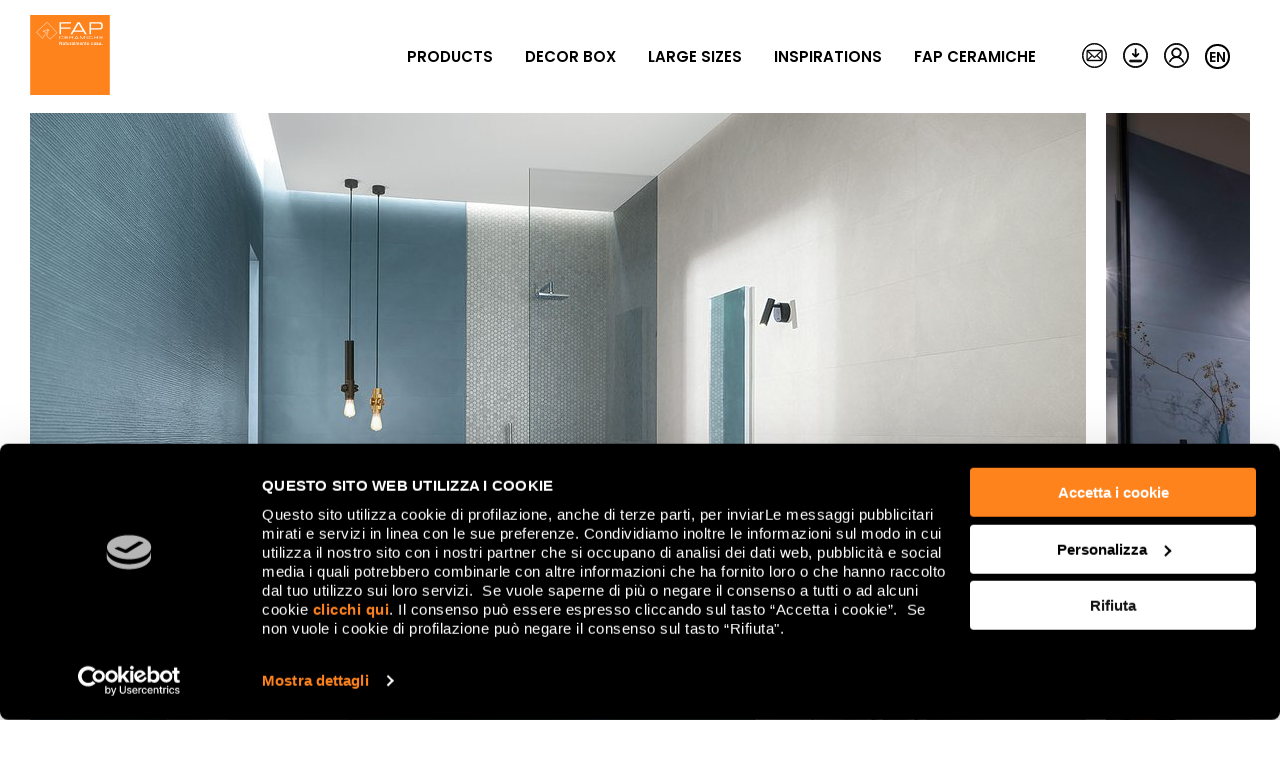

--- FILE ---
content_type: text/html; charset=utf-8
request_url: https://www.fapceramiche.com/en/products/color-line/avio/wall/
body_size: 11768
content:
<!doctype html>  <html class="no-js" lang="en"><head><meta charset="utf-8"><meta http-equiv="x-ua-compatible" content="ie=edge"><meta name="viewport" content="width=device-width,initial-scale=1,user-scalable=no"><meta name="google-site-verification" content="hN8dxxTo1ZuFaTHTCNWyNRyLE-PsLibcFY3ox_svvBs"/> <title>AVIO Color line | FAP</title><meta name="description" content="Discover the Avio Color line tiles by Fap Ceramiche. Transform your spaces with elegance and style."><link rel="icon" href="/static/themes/site_icons/favicon-32x32.png" type="image/png"><meta name="p-country" content="IT"/><meta name="rel_alternate_source" content="model" /><link rel="alternate" hreflang="en" href="https://www.fapceramiche.com/en/products/color-line/avio/wall/" /><link rel="alternate" hreflang="x-default" href="https://www.fapceramiche.com/it/prodotti/color-line/avio/wall/" /><link rel="alternate" hreflang="fr" href="https://www.fapceramiche.com/fr/produits/color-line/avio/wall/" /><link rel="alternate" hreflang="de" href="https://www.fapceramiche.com/de/produkte/color-line/avio/wall/" /><link rel="alternate" hreflang="es" href="https://www.fapceramiche.com/es/productos/color-line/avio/wall/" /><link rel="alternate" hreflang="ru" href="https://www.fapceramiche.com/ru/products/color-line/avio/wall/" />   <meta property="og:url" content="https://www.fapceramiche.com/en/products/color-line/avio/wall/"/> <meta property="og:site_name" content="FAP"/> <meta property="og:title" content=""/> <meta property="og:description" content=""/>  <meta property="og:image" content="https://www.fapceramiche.com"/>  <meta property="og:image" content="https://www.fapceramiche.com"/>  <meta property="og:image" content="https://www.fapceramiche.com"/>   
    <script>!function(e,t,a,n,g){e[n]=e[n]||[],e[n].push({"gtm.start":(new Date).getTime(),event:"gtm.js"});var m=t.getElementsByTagName(a)[0],r=t.createElement(a);r.async=!0,r.src="https://www.googletagmanager.com/gtm.js?id=GTM-T86SX9Z",m.parentNode.insertBefore(r,m)}(window,document,"script","dataLayer")</script>  <link href="/static/app.3a5f2168d20b3f3f33c8.css" rel="stylesheet"></head><body class="color-group-det 
 ">  <noscript><iframe src="https://www.googletagmanager.com/ns.html?id=GTM-T86SX9Z" height="0" width="0" style="display:none;visibility:hidden"></iframe></noscript>  <header class="header">   <div class="grid-container"> <div class="grid-x grid-margin-x align-middle"> <div class="cell small-9 large-shrink">  <a href="/en/" class="logo" aria-label="Homepage Fap"> <svg width="128" height="128" xmlns="http://www.w3.org/2000/svg" xmlns:xlink="http://www.w3.org/1999/xlink" viewBox="0 0 108.7 109.2"> <path fill="#FF831D" d="M0 0h108.7v109.1H0z"/> <defs> <path id="a" d="M0 0h108.7v109.2H0z"/> </defs> <clipPath id="b"> <use xlink:href="#a" overflow="visible"/> </clipPath> <path clip-path="url(#b)" fill="none" stroke="#FFF" stroke-width=".682" stroke-miterlimit="3.864" d="M23.1 9.9s-5 4.6-7.1 6.6c-4.2 4-7.3 6.8-7.3 6.8l8.3 8.8s.4-2.1 2.7-4.6c0 0 1.9-2.1 1.9-2.3.3-.4.8-1.3.2-1.7h-.1s-1.7.2-2.5-.9l-1.8-.4s.5-.4.9-.6c.4-.1 1.1-.1 1.1-.1s.6-1 2.5-.8c.6.1.9.4 1.3.7.2-.2.6-.8.5-1.4-.1-.7-.1-.8-.1-.8s2.1.5 2.1 2.3c0 0-1.3-1-2.1.3.8 1.1.4 3-.2 4.1-.7 1.4-1 2.7.2 3.8.8.7 2.7 2.5 3.6 3.1l9.4-8.5s-2.9-3.4-7-7.7c-2.1-2-6.5-6.7-6.5-6.7z"/> <path clip-path="url(#b)" fill="#FFF" d="M39.9 26.3h2.2v-7.5h13V17h-13v-5.3h13.5V9.9H39.9zM71.6 21.1h-11l5.5-9.3 5.5 9.3zM55 26.3h2.5l2-3.5h13.2l2 3.5h2.5L67.5 9.9h-2.8L55 26.3zM96.9 15.7c0 1.7-1 2.3-2.8 2.3h-11v-6.3h10.8c1.9 0 3 .5 3 2.4v1.6zm-16 10.6h2.2v-6.5H94c4.8 0 5.1-1.8 5.1-5.5 0-3.8-1.7-4.5-4.7-4.5H80.9v16.5zM39.9 31.3c0 1.1.4 1.6 1.6 1.6h2.2c1.2 0 1.5-.4 1.5-1.2v-.3h-.6v.3c0 .6-.2.8-1 .8h-2.1c-.6 0-1-.2-1-.9V30c0-.8.5-.9 1-.9h2.1c.5 0 1 0 1 .8v.2h.5v-.4c0-.6-.3-1.1-1.4-1.1h-2.3c-1.2 0-1.6.5-1.6 1.6v1.1zM47.3 32.9h4.3v-.5h-3.7v-1.5h3.5v-.5h-3.5V29h3.7v-.5h-4.3z"/> <g> <defs> <path id="c" d="M0 0h108.7v109.2H0z"/> </defs> <clipPath id="d"> <use xlink:href="#c" overflow="visible"/> </clipPath> <path clip-path="url(#d)" fill="#FFF" d="M54.2 30.7V29h2.7c.9 0 1.1.2 1.1.6v.4c0 .5-.3.6-.9.6h-2.9zm-.6 2.2h.6v-1.7h2.9c.5 0 .9.1.9.8v1h.6v-1.1c0-.4-.1-.7-.7-.8.5 0 .8-.2.8-.8v-.4c0-.8-.2-1.2-1.5-1.2h-3.5v4.2z"/> </g> <g> <defs> <path id="e" d="M0 0h108.7v109.2H0z"/> </defs> <clipPath id="f"> <use xlink:href="#e" overflow="visible"/> </clipPath> <path clip-path="url(#f)" fill="#FFF" d="M64.7 31.5h-2.9l1.5-2.5 1.4 2.5zm-4.5 1.4h.7l.5-.9H65l.5.9h.7l-2.6-4.4h-.7l-2.7 4.4zM67.9 32.9h.6V29l2.7 3.9h.4l2.7-3.9v3.9h.6v-4.4H74l-2.6 3.7-2.5-3.7h-1zM77.2 28.5h.6v4.4h-.6z"/> </g> <g> <defs> <path id="g" d="M0 0h108.7v109.2H0z"/> </defs> <clipPath id="h"> <use xlink:href="#g" overflow="visible"/> </clipPath> <path clip-path="url(#h)" fill="#FFF" d="M80 31.3c0 1.1.4 1.6 1.6 1.6h2.2c1.2 0 1.5-.4 1.5-1.2v-.3h-.6v.3c0 .6-.2.8-1 .8h-2.1c-.6 0-1-.2-1-.9V30c0-.8.5-.9 1-.9h2.1c.5 0 1 0 1 .8v.2h.5v-.4c0-.6-.3-1.1-1.4-1.1h-2.3c-1.2 0-1.6.5-1.6 1.6v1.1z"/> </g> <g> <defs> <path id="i" d="M0 0h108.7v109.2H0z"/> </defs> <clipPath id="j"> <use xlink:href="#i" overflow="visible"/> </clipPath> <path clip-path="url(#j)" fill="#FFF" d="M87.3 32.9h.6v-2h4v2h.6v-4.4h-.6v1.9h-4v-1.9h-.6zM94.8 32.9h4.3v-.5h-3.7v-1.5h3.5v-.5h-3.5V29h3.7v-.5h-4.3z"/> </g> <g> <defs> <path id="k" d="M0 0h108.7v109.2H0z"/> </defs> <clipPath id="l"> <use xlink:href="#k" overflow="visible"/> </clipPath> <path clip-path="url(#l)" fill="#FFF" d="M97.8 40.9h1v-1h-1v1zm-1-2.4c0-.7-.7-.9-1.3-.9-.7 0-1.4.2-1.5 1.1h.7c0-.4.3-.5.7-.5.3 0 .7.1.7.4 0 .4-.5.4-1 .5-.6.1-1.3.2-1.3 1 0 .6.5 1 1.1 1 .4 0 .8-.1 1.1-.4.1.3.3.4.6.4.1 0 .3 0 .5-.1v-.5h-.2c-.1 0-.2-.1-.2-.2v-1.8zm-.7 1.3c0 .5-.5.6-.8.6-.3 0-.7-.1-.7-.4 0-.4.3-.5.6-.5.3-.1.7 0 .9-.2v.5zm-5.7.1c0 .8.6 1.1 1.4 1.1.7 0 1.5-.3 1.5-1.1 0-.6-.5-.8-1.1-1-.5-.1-1.1-.2-1.1-.5s.4-.3.6-.3c.3 0 .6.1.7.4h.8c-.1-.7-.7-1-1.4-1-.6 0-1.4.2-1.4.9s.5.9 1 1c.5.1 1 .2 1.1.5 0 .4-.5.4-.7.4-.4 0-.7-.2-.7-.6h-.7zm-.7-1.4c0-.7-.7-.9-1.3-.9-.7 0-1.4.2-1.5 1.1h.7c0-.4.3-.5.7-.5.3 0 .7.1.7.4 0 .4-.5.4-1 .5-.6.1-1.3.2-1.3 1 0 .6.5 1 1.1 1 .4 0 .8-.1 1.1-.4.1.3.3.4.6.4.1 0 .3 0 .5-.1v-.5h-.2c-.1 0-.2-.1-.2-.2v-1.8zm-.8 1.3c0 .5-.5.6-.8.6-.3 0-.7-.1-.7-.4 0-.4.3-.5.6-.5.3-.1.7 0 .9-.2v.5zm-2.8-1c-.1-.8-.7-1.2-1.5-1.2-1.1 0-1.6.8-1.6 1.8s.6 1.7 1.6 1.7c.8 0 1.4-.5 1.5-1.3h-.7c-.1.5-.4.7-.8.7-.6 0-.9-.6-.9-1.1 0-1 .5-1.2.9-1.2s.7.2.7.6h.8zm-7.9.2c0-.5.4-.9.9-.9s.8.4.8.9h-1.7zm2.4.5c.1-1-.5-1.9-1.5-1.9s-1.6.8-1.6 1.7c0 1 .6 1.7 1.6 1.7.7 0 1.3-.4 1.5-1.1h-.7c-.1.4-.4.5-.8.5-.6 0-.9-.5-.9-1h2.4zM75 38.2h.5v1.9c0 .5.2.8.9.8h.5v-.6h-.3c-.3 0-.3-.2-.3-.4v-1.7h.6v-.5h-.6v-1h-.7v1H75v.5zm-3.5 2.7h.7V39c0-.5.3-.9.8-.9.4 0 .6.2.6.7v2h.7v-2.2c0-.7-.4-1.1-1.2-1.1-.4 0-.8.2-1 .6v-.5h-.7v3.3zM68.4 39c0-.5.4-.9.9-.9s.8.4.8.9h-1.7zm2.4.5c.1-1-.5-1.9-1.5-1.9s-1.6.8-1.6 1.7c0 1 .6 1.7 1.6 1.7.7 0 1.3-.4 1.5-1.1H70c-.1.4-.4.5-.8.5-.6 0-.9-.5-.9-1h2.5zm-8.7 1.4h.7V39c0-.5.3-.8.7-.8.4 0 .6.2.6.7V41h.7v-2c0-.5.2-.9.7-.9.6 0 .6.4.6.9v1.9h.7v-2.2c0-.8-.4-1.1-1.1-1.1-.5 0-.8.2-1 .5-.1-.4-.5-.5-.9-.5-.5 0-.8.2-1 .5v-.5h-.7v3.3zm-1.7 0h.7v-4.5h-.7v4.5zm-.9-2.4c0-.7-.7-.9-1.3-.9-.7 0-1.4.2-1.5 1.1h.7c0-.4.3-.5.7-.5.3 0 .7.1.7.4 0 .4-.5.4-1 .5-.6.1-1.3.2-1.3 1 0 .6.5 1 1.1 1 .4 0 .8-.1 1.1-.4.1.3.3.4.6.4.1 0 .3 0 .5-.1v-.5h-.2c-.1 0-.2-.1-.2-.2v-1.8zm-.8 1.3c0 .5-.5.6-.8.6-.3 0-.7-.1-.7-.4 0-.4.3-.5.6-.5.3-.1.7 0 .9-.2v.5zm-4.4 1.1h.7v-1.5c0-.7.4-1.1.9-1.1h.3v-.7h-.3c-.4 0-.9.4-1 .7v-.6h-.7v3.2zm-.9-3.2h-.7v1.9c0 .5-.2.9-.8.9-.4 0-.6-.2-.6-.8v-2h-.7v2.1c0 .8.4 1.3 1.2 1.3.4 0 .8-.2.9-.5v.5h.7v-3.4zm-5.5.5h.5v1.9c0 .5.2.8.9.8h.5v-.6h-.3c-.3 0-.3-.2-.3-.4v-1.7h.6v-.5h-.6v-1h-.7v1H48v.5zm-.6.3c0-.7-.7-.9-1.3-.9-.7 0-1.4.2-1.5 1.1h.7c0-.4.3-.5.7-.5.3 0 .7.1.7.4 0 .4-.5.4-1 .5-.6.1-1.3.2-1.3 1 0 .6.5 1 1.1 1 .4 0 .8-.1 1.1-.4.1.3.3.4.6.4.1 0 .3 0 .5-.1v-.5h-.2c-.1 0-.2-.1-.2-.2v-1.8zm-.7 1.3c0 .5-.5.6-.8.6-.3 0-.7-.1-.7-.4 0-.4.3-.5.6-.5.3-.1.7 0 .9-.2v.5zm-6.7 1.1h.8v-3.3l2 3.3h.8v-4.5h-.7v3.3l-2.1-3.3h-.8v4.5z"/> </g> </svg>  </a>  </div> <div class="cell large-auto show-for-large"> <div class="header__menu-wrapper">     <ul id="main-menu"  role="navigation" aria-label="main_menu" class="menu-manager menu-manager--dropdown main_menu nav dropdown menu-with-mega menu  nav--primary" >   <li class="nav__item   is-dropdown-submenu-parent is-megamenu-submenu-parent "> <a class="nav__link " href="/en/products/" aria-label="Products"  data-menu-opener="/en/products/submenu/"   data-gtmmenu="Products | main_menu"> Products </a>   <ul class="menu is-dropdown-submenu megamenu"> <li class="child"> <div class="megamenu__wrapper grid-container" data-menu-content> <div class="megamenu__loader" data-menu-loader> <svg class="spinner" width="66" height="66" viewBox="0 0 66 66" xmlns="http://www.w3.org/2000/svg"> <circle class="path" fill="none" stroke-width="3" stroke-linecap="round" cx="33" cy="33" r="30"></circle> </svg>  </div> </div> </li> </ul>   </li>    <li class="nav__item    "> <a class="nav__link " href="/en/decor-box/" aria-label="Decor Box"    data-gtmmenu="Decor Box | main_menu"> Decor Box </a>  </li>    <li class="nav__item   is-dropdown-submenu-parent is-megamenu-submenu-parent "> <a class="nav__link " href="/en/large-slabs/" aria-label="Large sizes"  data-menu-opener="/en/products/bigslabs-megamenu/"   data-gtmmenu="Large sizes | main_menu"> Large sizes </a>   <ul class="menu is-dropdown-submenu megamenu"> <li class="child"> <div class="megamenu__wrapper grid-container" data-menu-content> <div class="megamenu__loader" data-menu-loader> <svg class="spinner" width="66" height="66" viewBox="0 0 66 66" xmlns="http://www.w3.org/2000/svg"> <circle class="path" fill="none" stroke-width="3" stroke-linecap="round" cx="33" cy="33" r="30"></circle> </svg>  </div> </div> </li> </ul>   </li>    <li class="nav__item   is-dropdown-submenu-parent is-megamenu-submenu-parent "> <a class="nav__link " href="" aria-label="Inspirations"  data-menu-opener="/en/products/inspiration-megamenu/"   data-gtmmenu="Inspirations | main_menu"> Inspirations </a>   <ul class="menu is-dropdown-submenu megamenu"> <li class="child"> <div class="megamenu__wrapper grid-container" data-menu-content> <div class="megamenu__loader" data-menu-loader> <svg class="spinner" width="66" height="66" viewBox="0 0 66 66" xmlns="http://www.w3.org/2000/svg"> <circle class="path" fill="none" stroke-width="3" stroke-linecap="round" cx="33" cy="33" r="30"></circle> </svg>  </div> </div> </li> </ul>   </li>    <li class="nav__item   is-dropdown-submenu-parent is-megamenu-submenu-parent "> <a class="nav__link " href="/en/company/" aria-label="Fap Ceramiche"  data-menu-opener="/en/products/fap-megamenu/"   data-gtmmenu="Fap Ceramiche | main_menu"> Fap Ceramiche </a>   <ul class="menu is-dropdown-submenu megamenu"> <li class="child"> <div class="megamenu__wrapper grid-container" data-menu-content> <div class="megamenu__loader" data-menu-loader> <svg class="spinner" width="66" height="66" viewBox="0 0 66 66" xmlns="http://www.w3.org/2000/svg"> <circle class="path" fill="none" stroke-width="3" stroke-linecap="round" cx="33" cy="33" r="30"></circle> </svg>  </div> </div> </li> </ul>   </li>    </ul>     </div> </div> <div class="cell large-shrink show-for-large"> <div class="header__tools-menu"> <ul class="menu simple nav nav--tools"> <li> <a href="/en/contact-us/" data-tooltip="CONTACTS" aria-label="CONTACTS"> <svg xml:space="preserve" viewBox="0 0 40 40" width="25" height="25"><path d="M363.1 93.8c-23.5-9.8-49.4-15.1-76.4-15.1-27.1 0-52.9 5.4-76.4 15.1-24.4 10.1-46.5 25-64.9 43.4-18.4 18.4-33.3 40.4-43.4 64.9-9.8 23.5-15.1 49.4-15.1 76.4 0 27 5.4 52.9 15.1 76.4 10.1 24.4 25 46.5 43.4 64.9 18.4 18.4 40.4 33.3 64.9 43.4 23.5 9.8 49.4 15.1 76.4 15.1 27.1 0 52.9-5.4 76.4-15.1 24.4-10.1 46.5-25 64.9-43.4 18.4-18.4 33.3-40.4 43.4-64.9 9.8-23.5 15.1-49.4 15.1-76.4 0-27-5.4-52.9-15.1-76.4-10.1-24.4-25-46.5-43.4-64.9-18.5-18.4-40.5-33.3-64.9-43.4m-148.5 10.6c22.2-9.2 46.5-14.3 72-14.3s49.8 5.1 72 14.3c23.1 9.6 43.8 23.5 61.2 40.9 17.4 17.4 31.4 38.1 40.9 61.2 9.2 22.2 14.3 46.5 14.3 72s-5.1 49.8-14.3 72c-9.6 23.1-23.5 43.8-40.9 61.2-17.4 17.4-38.1 31.4-61.2 40.9-22.2 9.2-46.5 14.3-72 14.3s-49.8-5.1-72-14.3c-23.1-9.6-43.8-23.5-61.2-40.9-17.4-17.4-31.4-38.1-40.9-61.2-9.2-22.2-14.3-46.5-14.3-72s5.1-49.8 14.3-72c9.6-23.1 23.5-43.8 40.9-61.2 17.4-17.3 38.1-31.3 61.2-40.9z" style="fill-rule:evenodd;clip-rule:evenodd;stroke:#000;stroke-width:13;stroke-miterlimit:10" transform="matrix(.09695 0 0 .09695 -7.794 -7)"/><path d="M396 188.7H177.5c-11.4 0-20.7 9.3-20.7 20.7v138.2c0 11.4 9.3 20.7 20.7 20.7H396c11.4 0 20.7-9.3 20.7-20.7V209.4c.1-11.4-9.2-20.7-20.7-20.7zM291.2 298.3c-2.4 2.3-6.5 2.4-9 0l-100.3-94.8h207.6zm-53.7-21.8-65.9 64.7V214.3zm10.8 10.2 23.7 22.4c4.1 3.8 9.4 5.7 14.7 5.7 5.4 0 10.7-2 14.8-5.9l23.3-22.5 68.2 67H180.3zm87.2-10.5 66.4-64v129.2z" style="stroke:#000;stroke-width:7;stroke-miterlimit:10" transform="matrix(.09695 0 0 .09695 -7.794 -7)"/></svg> </a> </li> <li> <a href="/en/download/public/" data-tooltip="DOWNLOAD" aria-label="DOWNLOAD"> <svg x="0" y="0" xml:space="preserve" viewBox="0 0 40 40" width="25" height="25"><style id="style132">.st0{stroke:#000;stroke-width:14.5612;stroke-miterlimit:10}</style><g id="g375" transform="translate(-80.02 -69.82)"><g id="g142" transform="matrix(.09626 0 0 .09626 72.317 63.099)"><path class="st0" id="polygon134" d="M192.9 354.9h194.5v28.6H192.9z"/><path d="M290.2 312.1c-4.3 0-8.2-2-10.8-5l-46.2-46.2c-5.5-5.5-5.5-14.6 0-20.1 5.5-5.5 14.6-5.5 20.1 0l22.7 22.7V173c0-7.8 6.4-14.2 14.2-14.2 7.8 0 14.2 6.4 14.2 14.2v90.5l22.7-22.7c5.5-5.5 14.6-5.5 20.1 0 5.5 5.5 5.5 14.6 0 20.1L301 307.1c-2.6 3.1-6.5 5-10.8 5" id="path136" style="fill-rule:evenodd;clip-rule:evenodd"/><g id="g140"><path class="st0" d="M287.8 478.1c-110.6 0-200.5-89.9-200.5-200.5S177.2 77.1 287.8 77.1 488.3 167 488.3 277.6s-90 200.5-200.5 200.5zm0-384.9c-101.7 0-184.4 82.7-184.4 184.4S186.1 462 287.8 462s184.5-82.7 184.5-184.4S389.5 93.2 287.8 93.2z" id="path138"/></g></g></g></svg> </a> </li> <li> <a href="http://myfap.gruppoconcorde.it/" target="_blank" data-tooltip="MYFAP" aria-label="MYFAP"> <svg x="0" y="0" xml:space="preserve" viewBox="0 0 40 40" width="25" height="25"><style id="style3960">.st0{stroke:#000;stroke-width:14.7468;stroke-miterlimit:10}</style><g id="g4471" transform="translate(-74.027 -70.527)"><g id="g3976" transform="matrix(.09505 0 0 .09505 66.99 63.823)"><g id="g3970"><g id="g3964"><path class="st0" d="M283.6 315.1c-44.2 0-80.1-35.9-80.1-80.1 0-44.2 35.9-80.1 80.1-80.1 44.2 0 80.1 35.9 80.1 80.1 0 44.1-35.9 80.1-80.1 80.1zm0-144c-35.2 0-63.9 28.7-63.9 63.9s28.7 63.9 63.9 63.9 63.9-28.7 63.9-63.9c-.1-35.3-28.7-63.9-63.9-63.9z" id="path3962"/></g><g id="g3968"><path class="st0" d="M396.6 398.2c-3.5 0-6.7-2.2-7.8-5.7-14.4-46.3-56.7-77.4-105.2-77.4-46.2 0-87.8 29.1-103.6 72.5-1.5 4.2-6.2 6.4-10.4 4.9s-6.4-6.2-4.9-10.4c18.1-49.8 65.9-83.2 118.8-83.2 55.7 0 104.2 35.7 120.7 88.9 1.3 4.3-1.1 8.8-5.4 10.2-.6.1-1.5.2-2.2.2z" id="path3966"/></g></g><g id="g3974"><path class="st0" d="M284.5 484c-112 0-203.1-91.1-203.1-203.1s91.1-203 203.1-203 203 91.1 203 203.1-91.1 203-203 203zm0-389.8C181.5 94.2 97.7 178 97.7 281c0 103 83.8 186.8 186.8 186.8 103 0 186.8-83.8 186.8-186.8 0-103-83.8-186.8-186.8-186.8z" id="path3972"/></g></g></g></svg> </a> </li> <li>   <div id="lang-switcher" class="lang-switcher-header"> <div class="lang-switcher-header__lang" data-lang-trigger>en</div> <div class="lang-switcher-header__langs-w">  <a href="/en/" class="lang-switcher-header__language current"> en </a>  <a href="/it/" class="lang-switcher-header__language "> it </a>  <a href="/fr/" class="lang-switcher-header__language "> fr </a>  <a href="/de/" class="lang-switcher-header__language "> de </a>  <a href="/es/" class="lang-switcher-header__language "> es </a>  <a href="/ru/" class="lang-switcher-header__language "> ru </a>  </div> </div>  </li> </ul> </div> </div> <div class="cell small-3 hide-for-large text-right"> <div class="animated-bar-icon" data-mobile-menu-toggler> <span></span> <span></span> <span></span> </div> </div> </div> </div>  </header><div class="main-container "> <div class="grid-container"> <div class="grid-x"> <div class="cell">   <div class="swiper swiper-container swiper-container--auto" data-swiper='{"slidesPerView":1,"spaceBetween":0,"freeMode":false,"preloadImages":false,"autoHeight":true,"lazy":true,"watchSlidesProgress":true,"pagination":{"el":".swiper-pagination","type": "bullets","clickable":true},"navigation":{"nextEl":".swiper-button-next","prevEl":".swiper-button-prev"},"breakpoints":{"1024":{"slidesPerView":"auto","spaceBetween":20,"autoHeight":false,"freeMode":true}}}'> <div class="swiper-wrapper">  <div class="swiper-slide">  <picture> <source media="(max-width: 640px)" srcset=""> <img width="1056" height="750" src="/media/products/images/ambience/generated_fap_colorline_2017_bagno_fb03_avio_wr.jpg.0x750_q85_crop.jpg" alt="Room view Bathroom, created with tiles from the collection: COLOR LINE – Blue, Grey" loading="eager"> </picture>   </div>  <div class="swiper-slide">  <picture> <source media="(max-width: 640px)" srcset=""> <img width="500" height="750" src="/media/products/images/ambience/generated_Ottani_7922.jpg.0x750_q85_crop.jpg" alt="Room view , created with tiles from the collection: COLOR LINE – Blue" class="swiper-lazy" loading="lazy"> </picture> <div class="swiper-lazy-preloader swiper-lazy-preloader-black"></div>  </div>  <div class="swiper-slide">  <picture> <source media="(max-width: 640px)" srcset=""> <img width="500" height="750" src="/media/products/images/ambience/generated_Ottani_8124.jpg.0x750_q85_crop.jpg" alt="Room view , created with tiles from the collection: COLOR LINE – Blue" class="swiper-lazy" loading="lazy"> </picture> <div class="swiper-lazy-preloader swiper-lazy-preloader-black"></div>  </div>  </div> <div class="swiper-button-prev"></div> <div class="swiper-button-next"></div> </div>   </div> </div> <div class="grid-x page-section"> <div class="cell">   <div class="main-info"> <div class="grid-x"> <div class="cell main-info__back">  <a class="btn btn--back" href="/en/products/color-line/">Back</a>  </div> <div class="cell large-7"> <div class="main-info__title-w"> <div class="color-info"> <h2><a href="/en/products/color-line/">color line</a></h2> <h1>AVIO</h1> </div> </div> </div> <div class="cell large-5"> <div class="info-menus"> <ul class="menu vertical simple info-menus__service show-for-large"> <li>   <a href="" class="a2a_dd share-btn">Share</a>   </li> <li> <a data-ga="Azioni Scheda Prodotto;Contattaci;color line EN;" href="/en/contact-us/">Contact us</a> </li> </ul> <ul class="menu vertical simple info-menus__collection">     <li> <a data-ga="Azioni Scheda Prodotto;Catalogo_Download;color line EN;" target="_blank" href="/media/products/documents/collection/Color_Line_2019_WEB.pdf"> Catalogue </a> </li>   <li> <a data-ga="Azioni Scheda Prodotto;Video_Click;color line EN;" data-ajax-modal data-modal-type="video" data-video-source="youtube" data-video-format="16-9" href="//www.youtube.com/embed/TNRdDKpghqI?rel=0"> Watch the video </a> </li>   <li> <a href="#" data-slidetoggler="attachments-wrapper"> Documentation </a> </li>   </ul> </div> </div>  <div class="cell">  <div id="attachments-wrapper" class="collection-attachments"> <ul>  <li> <a target="_blank" href="/media/products/documents/collection/pezzi_speciali_Wall_Tiles_Color_Line.pdf" class="attachment-item"> <div class="attachment-item__name"> <h4>Trims Wall</h4> </div> <div class="attachment-item__data"> <span class="format">pdf</span> <span class="weight">100.0 KB</span> <i> <svg width="20" height="20" xmlns="http://www.w3.org/2000/svg" xmlns:xlink="http://www.w3.org/1999/xlink" viewBox="0 0 12.1 12.9"> <path fill-rule="evenodd" clip-rule="evenodd" fill="#D0D2D1" d="M9.7 12.9H2.4c-1.3 0-2.4-1.1-2.4-2.4V2.4C0 1.1 1.1 0 2.4 0h7.3c1.3 0 2.4 1.1 2.4 2.4v8.1c0 1.3-1.1 2.4-2.4 2.4m1.6-10.5c0-.9-.7-1.6-1.6-1.6H2.4C1.5.8.8 1.5.8 2.4v8.1c0 .9.7 1.6 1.6 1.6h7.3c.9 0 1.6-.7 1.6-1.6V2.4zm-2 8.9H2.8c-.2 0-.4-.2-.4-.4s.2-.4.4-.4h6.5c.2 0 .4.2.4.4s-.2.4-.4.4M6.4 9.6c-.1.1-.2.1-.3.1-.1 0-.2 0-.3-.1h-.1L3.3 7.2c-.1-.2-.1-.5 0-.6.2-.2.4-.2.6 0l1.7 1.7V2c0-.2.2-.4.4-.4s.4.2.4.4v6.3l1.7-1.7c.2-.2.4-.2.6 0 .2.2.2.4 0 .6L6.4 9.6z"/> </svg> </i> </div> </a> </li>  <li> <a target="_blank" href="/media/products/documents/collection/COLORLINE_tabelle_Tecniche_Web.pdf" class="attachment-item"> <div class="attachment-item__name"> <h4>Data Sheet</h4> </div> <div class="attachment-item__data"> <span class="format">pdf</span> <span class="weight">190.5 KB</span> <i> <svg width="20" height="20" xmlns="http://www.w3.org/2000/svg" xmlns:xlink="http://www.w3.org/1999/xlink" viewBox="0 0 12.1 12.9"> <path fill-rule="evenodd" clip-rule="evenodd" fill="#D0D2D1" d="M9.7 12.9H2.4c-1.3 0-2.4-1.1-2.4-2.4V2.4C0 1.1 1.1 0 2.4 0h7.3c1.3 0 2.4 1.1 2.4 2.4v8.1c0 1.3-1.1 2.4-2.4 2.4m1.6-10.5c0-.9-.7-1.6-1.6-1.6H2.4C1.5.8.8 1.5.8 2.4v8.1c0 .9.7 1.6 1.6 1.6h7.3c.9 0 1.6-.7 1.6-1.6V2.4zm-2 8.9H2.8c-.2 0-.4-.2-.4-.4s.2-.4.4-.4h6.5c.2 0 .4.2.4.4s-.2.4-.4.4M6.4 9.6c-.1.1-.2.1-.3.1-.1 0-.2 0-.3-.1h-.1L3.3 7.2c-.1-.2-.1-.5 0-.6.2-.2.4-.2.6 0l1.7 1.7V2c0-.2.2-.4.4-.4s.4.2.4.4v6.3l1.7-1.7c.2-.2.4-.2.6 0 .2.2.2.4 0 .6L6.4 9.6z"/> </svg> </i> </div> </a> </li>  </ul> </div>  </div>  </div> </div>  </div> </div> </div> <div class="grid-container page-section bg-gray">   <div class="grid-x color-group-det__finishing search-component" data-finish-search> <div class="cell" data-aos="fade"> <div class="grid-x"> <div class="cell medium-shrink"> <h3 class="page-section__title">Wall Tiles</h3> </div> <div class="cell medium-shrink technology-finishes-select" data-search-form-wrapper>  <form name="frm_search" method="post" action="/en/products/color-line/avio/wall/" data-search-form> <input type="hidden" name="csrfmiddlewaretoken" value="ZpTVDWmmbdmCF2bFMbeh3hriURMSRwbL7dJgWD2rpyJEK6bUlGFdm090EelZ9VHz">  <div class="finishing-field"> <div class="finishing-field__field"> <select name="finishes" data-post="auto" id="id_finishes">
  <option value="" selected>All</option>

  <option value="1">MATT</option>

</select> </div> </div> </form>  </div> </div> </div> <div class="cell" data-aos="fade"> <div class="search-component__results-w"> <div class="search-component__results" data-search-results-wrapper>   <div class="grid-x grid-margin-x articles-mosaic">   <div class="cell" data-aos="fade"> <h3 class="articles-mosaic__title">Formats</h3> </div> <div class="cell" data-aos="fade"> <div class="articles-mosaic__list">         <div class="mosaic-item">  <a href="/media/__sized__/products/images/article/fap_colorline_2017_avio_25x75_fondo_fNKT_%401_wr-thumbnail-800x800-70.jpg" data-caption="Technology: Wall Tiles | Color: AVIO | Size: 25x75 | Finish: MATT" data-fancybox="show-articles-119" class="mosaic-item__link">  <div class="mosaic-item__image"> <img src="/media/__sized__/products/images/article/fap_colorline_2017_avio_25x75_fondo_fNKT_%401_wr-thumbnail-112x37-70.jpg" alt="Preview image of the article AVIO size 25x75 from the COLOR LINE collection."> </div> <div class="mosaic-item__name" data-mh="label-art"><h4><span class="article-name">AVIO</span><span class="article-size">25x75</span> </h4></div> </a>  </div>                                        </div> </div>  <div class="cell" data-aos="fade"> <h3 class="articles-mosaic__title">3D</h3> </div> <div class="cell" data-aos="fade"> <div class="articles-mosaic__list">         <div class="mosaic-item">  <a href="/media/__sized__/products/images/article/fap_colorline_2017_ropeavio_25x75_fondo_fNK0_%401_wr-thumbnail-800x800-70.jpg" data-caption="Technology: Wall Tiles | Color: ROPE AVIO | Size: 25x75 | Finish: MATT" data-fancybox="show-articles-116" class="mosaic-item__link">  <div class="mosaic-item__image"> <img src="/media/__sized__/products/images/article/fap_colorline_2017_ropeavio_25x75_fondo_fNK0_%401_wr-thumbnail-112x37-70.jpg" alt="Preview image of the article ROPE AVIO size 25x75 from the COLOR LINE collection."> </div> <div class="mosaic-item__name" data-mh="label-art"><h4><span class="article-name">ROPE AVIO</span><span class="article-size">25x75</span> </h4></div> </a>  </div>                                        </div> </div>  <div class="cell" data-aos="fade"> <h3 class="articles-mosaic__title">Mosaics</h3> </div> <div class="cell" data-aos="fade"> <div class="articles-mosaic__list">         <div class="mosaic-item">  <a href="/media/__sized__/products/images/article/fap_colornow_2016_avio_305x305_micromosaico_fMS8_wr-thumbnail-800x800.png" data-caption="Technology: Wall Tiles | Color: AVIO MICROMOSAICO | Size: 30.5x30.5 | Finish: MATT" data-fancybox="show-articles-137" class="mosaic-item__link">  <div class="mosaic-item__image"> <img src="/media/__sized__/products/images/article/fap_colornow_2016_avio_305x305_micromosaico_fMS8_wr-thumbnail-45x45.png" alt="Preview image of the article AVIO MICROMOSAICO size 30.5x30.5 from the COLOR LINE collection."> </div> <div class="mosaic-item__name" data-mh="label-art"><h4><span class="article-name">COLOR NOW AVIO MICROMOSAICO</span><span class="article-size">30.5x30.5</span> </h4></div> </a>  </div>                                               <div class="mosaic-item">  <a href="/media/__sized__/products/images/article/fap_colorline_2017_silveravio_295x325_mosaicoround_fNMM_1_wr-thumbnail-800x800.png" data-caption="Technology: Wall Tiles | Color: SILVER AVIO ROUND MOSAICO | Size: 29.5x32.5 | Finish: MATT" data-fancybox="show-articles-129" class="mosaic-item__link">  <div class="mosaic-item__image"> <img src="/media/__sized__/products/images/article/fap_colorline_2017_silveravio_295x325_mosaicoround_fNMM_1_wr-thumbnail-44x48.png" alt="Preview image of the article SILVER AVIO ROUND MOSAICO size 29.5x32.5 from the COLOR LINE collection."> </div> <div class="mosaic-item__name" data-mh="label-art"><h4><span class="article-name">SILVER AVIO ROUND MOSAICO</span><span class="article-size">29.5x32.5</span> </h4></div> </a>  </div>                                               <div class="mosaic-item">  <a href="/media/__sized__/products/images/article/fap_colornow_2016_avio_295x325_mosaicoround_fMTV_wr-thumbnail-800x800.png" data-caption="Technology: Wall Tiles | Color: AVIO ROUND MOSAICO | Size: 29.5x32.5 | Finish: MATT" data-fancybox="show-articles-130" class="mosaic-item__link">  <div class="mosaic-item__image"> <img src="/media/__sized__/products/images/article/fap_colornow_2016_avio_295x325_mosaicoround_fMTV_wr-thumbnail-44x48.png" alt="Preview image of the article AVIO ROUND MOSAICO size 29.5x32.5 from the COLOR LINE collection."> </div> <div class="mosaic-item__name" data-mh="label-art"><h4><span class="article-name">COLOR NOW AVIO ROUND MOSAICO</span><span class="article-size">29.5x32.5</span> </h4></div> </a>  </div>                                        </div> </div>  </div>   </div> <div class="search-component__spinner" data-spinner> <svg class="spinner" width="66" height="66" viewBox="0 0 66 66" xmlns="http://www.w3.org/2000/svg"> <circle class="path" fill="none" stroke-width="3" stroke-linecap="round" cx="33" cy="33" r="30"></circle> </svg>  </div> </div> </div> </div>   </div>    </div><footer>  <div class="grid-container footer-newsletter" data-aos="fade"> <div class="grid-x grid-margin-x"> <div class="cell large-6"> <div class="footer-newsletter__text">  Sign up to our newsletter to receive news, updates and ideas creatives from the world of ceramics and interior design.  </div> </div> <div class="cell large-6 footer-newsletter__link-w"> <a class="btn" href="/en/contact-us/request/subscribe-newsletter/">Subscribe now</a> </div> </div> </div> <div class="grid-container footer" data-aos="fade"> <div class="grid-x grid-margin-x footer__top"> <div class="cell"> <div class="footer__description">    </div> </div> </div> 


<div
    
     class="composer-plugin grid-container pad-up-x2 space-up-x4-small space-down-x3 no-padding"
     style="background-color: #f7f7f7;"

    
>
    
        


<div
    
     class="composer-plugin content-w row-dir main_between cross_start"
    
    
>
    

        
    
</div>


    
        


<div
    
     class="composer-plugin grid-x"
    

    
>
    
        


<div
    
     class="composer-plugin cell large-3"
    

    
>
    
        


    <h2
    
     class="composer-plugin heading h4 space-right-x4"
    
    
    
>
    
    Lasciati  <BR>ispirare <BR>da ambienti <BR> ed effetti
    

</h2>


    
</div>


    
        


<div
    
     class="composer-plugin cell large-3"
    

    
>
    
        


<div
    
     class="composer-plugin text-block line-height-medium"
    
    
>
       <p><strong>Effetti</strong><br />
<br />
<a href="https://www.fapceramiche.com/it/prodotti/effetto/marmo/" target="_self">Gres porcellanato effetto marmo</a><br />
<a href="https://www.fapceramiche.com/it/prodotti/effetto/legno/" target="_self">Gres porcellanato effetto legno</a><br />
<a href="https://www.fapceramiche.com/it/prodotti/effetto/pietra/" target="_self">Gres porcellanato effetto pietra</a><br />
<a href="https://www.fapceramiche.com/it/prodotti/effetto/resina-cemento/" target="_self">Gres porcellanato effetto resina e cemento</a><br />
<a href="https://www.fapceramiche.com/it/prodotti/effetto/3d/" target="_self">Piastrelle 3D</a><br />
<a href="https://www.fapceramiche.com/it/prodotti/effetto/decor-box/" target="_self">Piastrelle decorative</a><br />
<a href="https://www.fapceramiche.com/it/prodotti/effetto/brick/" target="_self">Piastrelle effetto brick</a><br />
<a href="https://www.fapceramiche.com/it/prodotti/effetto/metallo/" target="_self">Piastrelle effetto metallo</a></p>
 </div>


    
</div>


    
        


<div
    
     class="composer-plugin cell large-2"
    

    
>
    
        


<div
    
     class="composer-plugin text-block line-height-medium"
    
    
>
       <p><strong>Ambienti</strong><br />
<br />
<a href="https://www.fapceramiche.com/it/prodotti/ambiente/bagno/" target="_self">Piastrelle bagno</a><br />
<a href="https://www.fapceramiche.com/it/prodotti/ambiente/cucina/" target="_self">Piastrelle cucina</a><br />
<a href="https://www.fapceramiche.com/it/prodotti/ambiente/outdoor/" target="_self">Piastrelle da esterno</a><br />
<a href="https://www.fapceramiche.com/it/prodotti/ambiente/casa/" target="_self">Piastrelle per la casa</a><br />
<a href="https://www.fapceramiche.com/it/prodotti/ambiente/contract/" target="_self">Piastrelle per spazi commerciali</a></p>
 </div>


    
</div>


    
        


<div
    
     class="composer-plugin cell txt-center pad-left-x4 large-4"
    

    
>
    
        


    

    


<picture class="composer-plugin">
    

    <img
            
             class="composer-plugin"
            

            
                
            


            

            src="/media/filer_public/95/18/95187a97-0ae5-4ed9-aebb-195c3e9cec1e/1.jpg"

            
                width="1728"
            

            
                height="1219"
            

            
                alt="Feminine hand grazes a beige tile with raised leaf effect texture, emphasizing the materiality of the ceramic surface."
            
    />
</picture>


    




    
</div>


    
</div>




    
</div>

 <div class="grid-x grid-margin-x align-bottom footer__bottom"> <div class="cell"> <div class="footer__menus"> <div class="footer__logo-mobile small-order-2 medium-order-1">  <a href="/en/" class="logo" aria-label="Homepage Fap"> <svg width="128" height="128" xmlns="http://www.w3.org/2000/svg" xmlns:xlink="http://www.w3.org/1999/xlink" viewBox="0 0 108.7 109.2"> <path fill="#FF831D" d="M0 0h108.7v109.1H0z"/> <defs> <path id="a" d="M0 0h108.7v109.2H0z"/> </defs> <clipPath id="b"> <use xlink:href="#a" overflow="visible"/> </clipPath> <path clip-path="url(#b)" fill="none" stroke="#FFF" stroke-width=".682" stroke-miterlimit="3.864" d="M23.1 9.9s-5 4.6-7.1 6.6c-4.2 4-7.3 6.8-7.3 6.8l8.3 8.8s.4-2.1 2.7-4.6c0 0 1.9-2.1 1.9-2.3.3-.4.8-1.3.2-1.7h-.1s-1.7.2-2.5-.9l-1.8-.4s.5-.4.9-.6c.4-.1 1.1-.1 1.1-.1s.6-1 2.5-.8c.6.1.9.4 1.3.7.2-.2.6-.8.5-1.4-.1-.7-.1-.8-.1-.8s2.1.5 2.1 2.3c0 0-1.3-1-2.1.3.8 1.1.4 3-.2 4.1-.7 1.4-1 2.7.2 3.8.8.7 2.7 2.5 3.6 3.1l9.4-8.5s-2.9-3.4-7-7.7c-2.1-2-6.5-6.7-6.5-6.7z"/> <path clip-path="url(#b)" fill="#FFF" d="M39.9 26.3h2.2v-7.5h13V17h-13v-5.3h13.5V9.9H39.9zM71.6 21.1h-11l5.5-9.3 5.5 9.3zM55 26.3h2.5l2-3.5h13.2l2 3.5h2.5L67.5 9.9h-2.8L55 26.3zM96.9 15.7c0 1.7-1 2.3-2.8 2.3h-11v-6.3h10.8c1.9 0 3 .5 3 2.4v1.6zm-16 10.6h2.2v-6.5H94c4.8 0 5.1-1.8 5.1-5.5 0-3.8-1.7-4.5-4.7-4.5H80.9v16.5zM39.9 31.3c0 1.1.4 1.6 1.6 1.6h2.2c1.2 0 1.5-.4 1.5-1.2v-.3h-.6v.3c0 .6-.2.8-1 .8h-2.1c-.6 0-1-.2-1-.9V30c0-.8.5-.9 1-.9h2.1c.5 0 1 0 1 .8v.2h.5v-.4c0-.6-.3-1.1-1.4-1.1h-2.3c-1.2 0-1.6.5-1.6 1.6v1.1zM47.3 32.9h4.3v-.5h-3.7v-1.5h3.5v-.5h-3.5V29h3.7v-.5h-4.3z"/> <g> <defs> <path id="c" d="M0 0h108.7v109.2H0z"/> </defs> <clipPath id="d"> <use xlink:href="#c" overflow="visible"/> </clipPath> <path clip-path="url(#d)" fill="#FFF" d="M54.2 30.7V29h2.7c.9 0 1.1.2 1.1.6v.4c0 .5-.3.6-.9.6h-2.9zm-.6 2.2h.6v-1.7h2.9c.5 0 .9.1.9.8v1h.6v-1.1c0-.4-.1-.7-.7-.8.5 0 .8-.2.8-.8v-.4c0-.8-.2-1.2-1.5-1.2h-3.5v4.2z"/> </g> <g> <defs> <path id="e" d="M0 0h108.7v109.2H0z"/> </defs> <clipPath id="f"> <use xlink:href="#e" overflow="visible"/> </clipPath> <path clip-path="url(#f)" fill="#FFF" d="M64.7 31.5h-2.9l1.5-2.5 1.4 2.5zm-4.5 1.4h.7l.5-.9H65l.5.9h.7l-2.6-4.4h-.7l-2.7 4.4zM67.9 32.9h.6V29l2.7 3.9h.4l2.7-3.9v3.9h.6v-4.4H74l-2.6 3.7-2.5-3.7h-1zM77.2 28.5h.6v4.4h-.6z"/> </g> <g> <defs> <path id="g" d="M0 0h108.7v109.2H0z"/> </defs> <clipPath id="h"> <use xlink:href="#g" overflow="visible"/> </clipPath> <path clip-path="url(#h)" fill="#FFF" d="M80 31.3c0 1.1.4 1.6 1.6 1.6h2.2c1.2 0 1.5-.4 1.5-1.2v-.3h-.6v.3c0 .6-.2.8-1 .8h-2.1c-.6 0-1-.2-1-.9V30c0-.8.5-.9 1-.9h2.1c.5 0 1 0 1 .8v.2h.5v-.4c0-.6-.3-1.1-1.4-1.1h-2.3c-1.2 0-1.6.5-1.6 1.6v1.1z"/> </g> <g> <defs> <path id="i" d="M0 0h108.7v109.2H0z"/> </defs> <clipPath id="j"> <use xlink:href="#i" overflow="visible"/> </clipPath> <path clip-path="url(#j)" fill="#FFF" d="M87.3 32.9h.6v-2h4v2h.6v-4.4h-.6v1.9h-4v-1.9h-.6zM94.8 32.9h4.3v-.5h-3.7v-1.5h3.5v-.5h-3.5V29h3.7v-.5h-4.3z"/> </g> <g> <defs> <path id="k" d="M0 0h108.7v109.2H0z"/> </defs> <clipPath id="l"> <use xlink:href="#k" overflow="visible"/> </clipPath> <path clip-path="url(#l)" fill="#FFF" d="M97.8 40.9h1v-1h-1v1zm-1-2.4c0-.7-.7-.9-1.3-.9-.7 0-1.4.2-1.5 1.1h.7c0-.4.3-.5.7-.5.3 0 .7.1.7.4 0 .4-.5.4-1 .5-.6.1-1.3.2-1.3 1 0 .6.5 1 1.1 1 .4 0 .8-.1 1.1-.4.1.3.3.4.6.4.1 0 .3 0 .5-.1v-.5h-.2c-.1 0-.2-.1-.2-.2v-1.8zm-.7 1.3c0 .5-.5.6-.8.6-.3 0-.7-.1-.7-.4 0-.4.3-.5.6-.5.3-.1.7 0 .9-.2v.5zm-5.7.1c0 .8.6 1.1 1.4 1.1.7 0 1.5-.3 1.5-1.1 0-.6-.5-.8-1.1-1-.5-.1-1.1-.2-1.1-.5s.4-.3.6-.3c.3 0 .6.1.7.4h.8c-.1-.7-.7-1-1.4-1-.6 0-1.4.2-1.4.9s.5.9 1 1c.5.1 1 .2 1.1.5 0 .4-.5.4-.7.4-.4 0-.7-.2-.7-.6h-.7zm-.7-1.4c0-.7-.7-.9-1.3-.9-.7 0-1.4.2-1.5 1.1h.7c0-.4.3-.5.7-.5.3 0 .7.1.7.4 0 .4-.5.4-1 .5-.6.1-1.3.2-1.3 1 0 .6.5 1 1.1 1 .4 0 .8-.1 1.1-.4.1.3.3.4.6.4.1 0 .3 0 .5-.1v-.5h-.2c-.1 0-.2-.1-.2-.2v-1.8zm-.8 1.3c0 .5-.5.6-.8.6-.3 0-.7-.1-.7-.4 0-.4.3-.5.6-.5.3-.1.7 0 .9-.2v.5zm-2.8-1c-.1-.8-.7-1.2-1.5-1.2-1.1 0-1.6.8-1.6 1.8s.6 1.7 1.6 1.7c.8 0 1.4-.5 1.5-1.3h-.7c-.1.5-.4.7-.8.7-.6 0-.9-.6-.9-1.1 0-1 .5-1.2.9-1.2s.7.2.7.6h.8zm-7.9.2c0-.5.4-.9.9-.9s.8.4.8.9h-1.7zm2.4.5c.1-1-.5-1.9-1.5-1.9s-1.6.8-1.6 1.7c0 1 .6 1.7 1.6 1.7.7 0 1.3-.4 1.5-1.1h-.7c-.1.4-.4.5-.8.5-.6 0-.9-.5-.9-1h2.4zM75 38.2h.5v1.9c0 .5.2.8.9.8h.5v-.6h-.3c-.3 0-.3-.2-.3-.4v-1.7h.6v-.5h-.6v-1h-.7v1H75v.5zm-3.5 2.7h.7V39c0-.5.3-.9.8-.9.4 0 .6.2.6.7v2h.7v-2.2c0-.7-.4-1.1-1.2-1.1-.4 0-.8.2-1 .6v-.5h-.7v3.3zM68.4 39c0-.5.4-.9.9-.9s.8.4.8.9h-1.7zm2.4.5c.1-1-.5-1.9-1.5-1.9s-1.6.8-1.6 1.7c0 1 .6 1.7 1.6 1.7.7 0 1.3-.4 1.5-1.1H70c-.1.4-.4.5-.8.5-.6 0-.9-.5-.9-1h2.5zm-8.7 1.4h.7V39c0-.5.3-.8.7-.8.4 0 .6.2.6.7V41h.7v-2c0-.5.2-.9.7-.9.6 0 .6.4.6.9v1.9h.7v-2.2c0-.8-.4-1.1-1.1-1.1-.5 0-.8.2-1 .5-.1-.4-.5-.5-.9-.5-.5 0-.8.2-1 .5v-.5h-.7v3.3zm-1.7 0h.7v-4.5h-.7v4.5zm-.9-2.4c0-.7-.7-.9-1.3-.9-.7 0-1.4.2-1.5 1.1h.7c0-.4.3-.5.7-.5.3 0 .7.1.7.4 0 .4-.5.4-1 .5-.6.1-1.3.2-1.3 1 0 .6.5 1 1.1 1 .4 0 .8-.1 1.1-.4.1.3.3.4.6.4.1 0 .3 0 .5-.1v-.5h-.2c-.1 0-.2-.1-.2-.2v-1.8zm-.8 1.3c0 .5-.5.6-.8.6-.3 0-.7-.1-.7-.4 0-.4.3-.5.6-.5.3-.1.7 0 .9-.2v.5zm-4.4 1.1h.7v-1.5c0-.7.4-1.1.9-1.1h.3v-.7h-.3c-.4 0-.9.4-1 .7v-.6h-.7v3.2zm-.9-3.2h-.7v1.9c0 .5-.2.9-.8.9-.4 0-.6-.2-.6-.8v-2h-.7v2.1c0 .8.4 1.3 1.2 1.3.4 0 .8-.2.9-.5v.5h.7v-3.4zm-5.5.5h.5v1.9c0 .5.2.8.9.8h.5v-.6h-.3c-.3 0-.3-.2-.3-.4v-1.7h.6v-.5h-.6v-1h-.7v1H48v.5zm-.6.3c0-.7-.7-.9-1.3-.9-.7 0-1.4.2-1.5 1.1h.7c0-.4.3-.5.7-.5.3 0 .7.1.7.4 0 .4-.5.4-1 .5-.6.1-1.3.2-1.3 1 0 .6.5 1 1.1 1 .4 0 .8-.1 1.1-.4.1.3.3.4.6.4.1 0 .3 0 .5-.1v-.5h-.2c-.1 0-.2-.1-.2-.2v-1.8zm-.7 1.3c0 .5-.5.6-.8.6-.3 0-.7-.1-.7-.4 0-.4.3-.5.6-.5.3-.1.7 0 .9-.2v.5zm-6.7 1.1h.8v-3.3l2 3.3h.8v-4.5h-.7v3.3l-2.1-3.3h-.8v4.5z"/> </g> </svg>  </a>  </div> <div class="footer__menu small-order-1 medium-order-2"> <ul class="menu vertical medium-text-right nav nav--footer"> <li><a href="/en/gdpr/">GDPR</a></li> <li><a href="/en/legal-notes/">Legal notes</a></li> <li><a data-reveal="company-info">Company Information</a></li> <li><a href="/en/general-sales-conditions/">General sale condition</a></li> <li><a href="/en/contact-us/">Contact us</a></li> </ul> <ul class="menu vertical medium-text-right nav nav--footer"> <li><a href="/en/privacy/">Privacy Policy</a></li>  <li><a href="/en/cookies-policy/">Cookie</a></li> <li><a href="javascript:Cookiebot.renew()">Review your cookie choices</a></li> <li><a href="/en/faq/">FAQ</a></li>  </ul> </div> </div> </div> <div class="cell medium-5 medium-order-2"> <div class="footer__social">  <ul class="social  menu simple "> <li><a class="social__link" href="https://www.youtube.com/user/fapceramiche" target="_blank" aria-label="YouTube Fap Ceramiche"><i class="social__icon social__icon--yt"><svg xmlns="http://www.w3.org/2000/svg" width="24" height="24" viewBox="0 0 24 24"><path d="M19.615 3.184c-3.604-.246-11.631-.245-15.23 0-3.897.266-4.356 2.62-4.385 8.816.029 6.185.484 8.549 4.385 8.816 3.6.245 11.626.246 15.23 0 3.897-.266 4.356-2.62 4.385-8.816-.029-6.185-.484-8.549-4.385-8.816zm-10.615 12.816v-8l8 3.993-8 4.007z"/></svg> </i></a></li> <li><a class="social__link" href="https://www.instagram.com/fapceramiche/" target="_blank" aria-label="Instagram Fap Ceramiche"><i class="social__icon social__icon--in"><svg xmlns="http://www.w3.org/2000/svg" width="24" height="24" viewBox="0 0 24 24"><path d="M12 2.163c3.204 0 3.584.012 4.85.07 3.252.148 4.771 1.691 4.919 4.919.058 1.265.069 1.645.069 4.849 0 3.205-.012 3.584-.069 4.849-.149 3.225-1.664 4.771-4.919 4.919-1.266.058-1.644.07-4.85.07-3.204 0-3.584-.012-4.849-.07-3.26-.149-4.771-1.699-4.919-4.92-.058-1.265-.07-1.644-.07-4.849 0-3.204.013-3.583.07-4.849.149-3.227 1.664-4.771 4.919-4.919 1.266-.057 1.645-.069 4.849-.069zm0-2.163c-3.259 0-3.667.014-4.947.072-4.358.2-6.78 2.618-6.98 6.98-.059 1.281-.073 1.689-.073 4.948 0 3.259.014 3.668.072 4.948.2 4.358 2.618 6.78 6.98 6.98 1.281.058 1.689.072 4.948.072 3.259 0 3.668-.014 4.948-.072 4.354-.2 6.782-2.618 6.979-6.98.059-1.28.073-1.689.073-4.948 0-3.259-.014-3.667-.072-4.947-.196-4.354-2.617-6.78-6.979-6.98-1.281-.059-1.69-.073-4.949-.073zm0 5.838c-3.403 0-6.162 2.759-6.162 6.162s2.759 6.163 6.162 6.163 6.162-2.759 6.162-6.163c0-3.403-2.759-6.162-6.162-6.162zm0 10.162c-2.209 0-4-1.79-4-4 0-2.209 1.791-4 4-4s4 1.791 4 4c0 2.21-1.791 4-4 4zm6.406-11.845c-.796 0-1.441.645-1.441 1.44s.645 1.44 1.441 1.44c.795 0 1.439-.645 1.439-1.44s-.644-1.44-1.439-1.44z"/></svg> </i></a></li> <li><a class="social__link" href="https://www.facebook.com/FAPceramics/" target="_blank" aria-label="Facebook Fap Ceramiche"><i class="social__icon social__icon--fb"><svg xmlns="http://www.w3.org/2000/svg" width="24" height="24" viewBox="0 0 24 24"><path d="M9 8h-3v4h3v12h5v-12h3.642l.358-4h-4v-1.667c0-.955.192-1.333 1.115-1.333h2.885v-5h-3.808c-3.596 0-5.192 1.583-5.192 4.615v3.385z"/></svg> </i></a></li> <li><a class="social__link" href="https://it.pinterest.com/fapceramiche/" target="_blank" aria-label="Pinterest Fap Ceramiche"><i class="social__icon social__icon--pin"><svg xmlns="http://www.w3.org/2000/svg" width="24" height="24" viewBox="0 0 24 24"><path d="M12 0c-6.627 0-12 5.372-12 12 0 5.084 3.163 9.426 7.627 11.174-.105-.949-.2-2.405.042-3.441.218-.937 1.407-5.965 1.407-5.965s-.359-.719-.359-1.782c0-1.668.967-2.914 2.171-2.914 1.023 0 1.518.769 1.518 1.69 0 1.029-.655 2.568-.994 3.995-.283 1.194.599 2.169 1.777 2.169 2.133 0 3.772-2.249 3.772-5.495 0-2.873-2.064-4.882-5.012-4.882-3.414 0-5.418 2.561-5.418 5.207 0 1.031.397 2.138.893 2.738.098.119.112.224.083.345l-.333 1.36c-.053.22-.174.267-.402.161-1.499-.698-2.436-2.889-2.436-4.649 0-3.785 2.75-7.262 7.929-7.262 4.163 0 7.398 2.967 7.398 6.931 0 4.136-2.607 7.464-6.227 7.464-1.216 0-2.359-.631-2.75-1.378l-.748 2.853c-.271 1.043-1.002 2.35-1.492 3.146 1.124.347 2.317.535 3.554.535 6.627 0 12-5.373 12-12 0-6.628-5.373-12-12-12z" fill-rule="evenodd" clip-rule="evenodd"/></svg> </i></a></li> <li><a class="social__link" href="https://www.houzz.it/pro/fapceramiche/fap-ceramiche" target="_blank" aria-label="Houzz Fap Ceramiche"><i class="social__icon social__icon--hou"><svg version="1.1" xmlns="http://www.w3.org/2000/svg" xmlns:xlink="http://www.w3.org/1999/xlink" x="0px" y="0px" viewBox="0 0 512 512" width="24" height="24" style="enable-background:new 0 0 512 512;" xml:space="preserve"> <polygon points="256,341.312 256,512 416,426.656 416,256"/> <polygon points="256,0 96,85.312 96,256 96,426.688 256,341.312 96.032,256 256,170.656"/> <polygon points="256,170.688 416,256 416,85.312"/> </svg> </i></a></li> <li><a class="social__link" href="https://www.tiktok.com/@fapceramiche" target="_blank" aria-label="TikTok Fap Ceramiche"><i class="social__icon social__icon--hou"><svg xmlns="http://www.w3.org/2000/svg" width="24" height="24" shape-rendering="geometricPrecision" text-rendering="geometricPrecision" image-rendering="optimizeQuality" fill-rule="evenodd" clip-rule="evenodd" viewBox="0 0 1000 1000"><path d="M906.25 0H93.75C42.19 0 0 42.19 0 93.75v812.49c0 51.57 42.19 93.75 93.75 93.75l812.5.01c51.56 0 93.75-42.19 93.75-93.75V93.75C1000 42.19 957.81 0 906.25 0zM684.02 319.72c-32.42-21.13-55.81-54.96-63.11-94.38-1.57-8.51-2.45-17.28-2.45-26.25H515l-.17 414.65c-1.74 46.43-39.96 83.7-86.8 83.7-14.57 0-28.27-3.63-40.35-9.99-27.68-14.57-46.63-43.58-46.63-76.97 0-47.96 39.02-86.98 86.97-86.98 8.95 0 17.54 1.48 25.66 4.01V421.89c-8.41-1.15-16.95-1.86-25.66-1.86-105.01 0-190.43 85.43-190.43 190.45 0 64.42 32.18 121.44 81.3 155.92 30.93 21.72 68.57 34.51 109.14 34.51 105.01 0 190.43-85.43 190.43-190.43V400.21c40.58 29.12 90.3 46.28 143.95 46.28V343.03c-28.89 0-55.8-8.59-78.39-23.31z"/></svg> </i></a></li> </ul>  </div> </div> <div class="cell medium-7 medium-order-1"> <div class="footer__copyright"> &copy; 2026 FAP CERAMICHE, Via Ghiarola Nuova, 44 - 41042 Fiorano Modenese (MO) Italy - P.IVA 00179660360 </div> </div> </div> </div> <div class="modal micromodal-slide" id="company-info" aria-hidden="true"> <div class="modal__overlay" tabindex="-1" data-micromodal-close> <div class="modal__container" role="dialog" aria-modal="true" aria-labelledby="modal-company-title"> <div class="modal__header"> <h4 id="modal-company-title">Ceramiche Caesar S.p.A.</h4> <button class="modal__close" aria-label="Close modal" data-micromodal-close> <span aria-hidden="true" class="hide">×</span> </button> </div> <div class="modal__content" role="document"> <p class="company-info">Società a socio unico<br/> appartenente al Gruppo Concorde S.p.A.<br/> Capitale sociale € 15.000.000 i.v.<br/> Registro imprese di Modena: 00179660360<br/> R.E.A. Modena n. 132565 - Export M.MO 011989<br/> Cod. Fiscale e Part. I.V.A. 00179660360<br/> Partita IVA CEE IT 00179660360</p> </div> <div class="modal__footer"></div> </div> </div> </div> </footer> <div class="body-overlay"></div>   
  <script async src="https://static.addtoany.com/menu/page.js"></script>   <div class="side-panel side-panel--mobile hide-for-large" id="mobile-menu"> <div class="side-panel__header"> <button class="side-panel__close-button" type="button" data-mobile-menu-toggler aria-label="Close lateral panel"> <svg xmlns="http://www.w3.org/2000/svg" width="24" height="24" viewBox="0 0 24 24" aria-hidden="true" focusable="false"><path d="M23.954 21.03l-9.184-9.095 9.092-9.174-2.832-2.807-9.09 9.179-9.176-9.088-2.81 2.81 9.186 9.105-9.095 9.184 2.81 2.81 9.112-9.192 9.18 9.1z"/></svg>  </button> </div> <div class="side-panel__body">     <ul id="mobile-drilldown"  class="menu-manager menu-manager--drilldown mobile_menu nav vertical drilldown menu vertical  nav--mobile" role="navigation" aria-label="mobile_menu" data-drilldown data-options="backButton: <li class='js-drilldown-back'><a></a></li>">  <li class="nav__item   is-drilldown-submenu-parent"> <a class="nav__link  " href="/en/products/"  data-drilldownmenu-opener="/en/products/submenu-mobile/"  aria-label="Products" data-gtmmenu="Products | mobile_menu"> Products  </a>  <ul class="vertical menu nested ajax-drilldown"> <div class="ajax-drilldown__loader" data-drilldown-loader> <svg class="spinner" width="66" height="66" viewBox="0 0 66 66" xmlns="http://www.w3.org/2000/svg"> <circle class="path" fill="none" stroke-width="3" stroke-linecap="round" cx="33" cy="33" r="30"></circle> </svg>  </div> </ul>  </li>   <li class="nav__item   "> <a class="nav__link  " href="/en/decor-box/"   aria-label="Decor Box" data-gtmmenu="Decor Box | mobile_menu"> Decor Box  </a>  </li>   <li class="nav__item  is-drilldown-submenu-parent "> <a class="nav__link  " href=""   aria-label="Large sizes" data-gtmmenu="Large sizes | mobile_menu"> Large sizes  </a>  <ul class="vertical menu nested">  <li class="nav__item   "> <a class="nav__link  " href="/en/products/fap-maxxi/"   aria-label="FAP MAXXI 120x278" data-gtmmenu="FAP MAXXI 120x278 | mobile_menu"> FAP MAXXI 120x278  </a>  </li>   <li class="nav__item   "> <a class="nav__link  " href="/en/products/fap-80x160/"   aria-label="FAP EXXTRA 80X160" data-gtmmenu="FAP EXXTRA 80X160 | mobile_menu"> FAP EXXTRA 80X160  </a>  </li>   </ul>  </li>   <li class="nav__item  is-drilldown-submenu-parent "> <a class="nav__link  " href=""   aria-label="Inspirations" data-gtmmenu="Inspirations | mobile_menu"> Inspirations  </a>  <ul class="vertical menu nested">  <li class="nav__item   "> <a class="nav__link  " href="/en/this-could-be-your-bathroom/"   aria-label="Ideas for the bathroom" data-gtmmenu="Ideas for the bathroom | mobile_menu"> Ideas for the bathroom  </a>  </li>   <li class="nav__item   "> <a class="nav__link  " href="/en/news-events/"   aria-label="Magazine" data-gtmmenu="Magazine | mobile_menu"> Magazine  </a>  </li>   </ul>  </li>   <li class="nav__item  is-drilldown-submenu-parent "> <a class="nav__link  " href=""   aria-label="Fap Ceramiche" data-gtmmenu="Fap Ceramiche | mobile_menu"> Fap Ceramiche  </a>  <ul class="vertical menu nested">  <li class="nav__item   "> <a class="nav__link  " href="/en/company/"   aria-label="About us" data-gtmmenu="About us | mobile_menu"> About us  </a>  </li>   <li class="nav__item   "> <a class="nav__link  " href="/en/environment/"   aria-label="We are green" data-gtmmenu="We are green | mobile_menu"> We are green  </a>  </li>   <li class="nav__item   "> <a class="nav__link  " href="/en/research-style/"   aria-label="Research and style" data-gtmmenu="Research and style | mobile_menu"> Research and style  </a>  </li>   <li class="nav__item   "> <a class="nav__link  " href="/en/laying-and-maintenance/"   aria-label="Laying and maintenance" data-gtmmenu="Laying and maintenance | mobile_menu"> Laying and maintenance  </a>  </li>   </ul>  </li>   <li class="nav__item   "> <a class="nav__link  " href="/en/contact-us/"   aria-label="Contact us" data-gtmmenu="Contact us | mobile_menu"> Contact us  </a>  </li>   <li class="nav__item   "> <a class="nav__link  " href="/en/download/public/"   aria-label="Download" data-gtmmenu="Download | mobile_menu"> Download  </a>  </li>   <li class="nav__item   "> <a class="nav__link  " href="http://myfap.gruppoconcorde.it/"   aria-label="MYFAP" data-gtmmenu="MYFAP | mobile_menu"> MYFAP  </a>  </li>   </ul>     </div> <div class="side-panel__footer">   <div class="lang-switcher-plain">  <a href="/en" class="lang-switcher-plain__lang current"> en </a>  <a href="/it" class="lang-switcher-plain__lang "> it </a>  <a href="/fr" class="lang-switcher-plain__lang "> fr </a>  <a href="/de" class="lang-switcher-plain__lang "> de </a>  <a href="/es" class="lang-switcher-plain__lang "> es </a>  <a href="/ru" class="lang-switcher-plain__lang "> ru </a>  </div>   <ul class="social  menu simple "> <li><a class="social__link" href="https://www.youtube.com/user/fapceramiche" target="_blank" aria-label="YouTube Fap Ceramiche"><i class="social__icon social__icon--yt"><svg xmlns="http://www.w3.org/2000/svg" width="24" height="24" viewBox="0 0 24 24"><path d="M19.615 3.184c-3.604-.246-11.631-.245-15.23 0-3.897.266-4.356 2.62-4.385 8.816.029 6.185.484 8.549 4.385 8.816 3.6.245 11.626.246 15.23 0 3.897-.266 4.356-2.62 4.385-8.816-.029-6.185-.484-8.549-4.385-8.816zm-10.615 12.816v-8l8 3.993-8 4.007z"/></svg> </i></a></li> <li><a class="social__link" href="https://www.instagram.com/fapceramiche/" target="_blank" aria-label="Instagram Fap Ceramiche"><i class="social__icon social__icon--in"><svg xmlns="http://www.w3.org/2000/svg" width="24" height="24" viewBox="0 0 24 24"><path d="M12 2.163c3.204 0 3.584.012 4.85.07 3.252.148 4.771 1.691 4.919 4.919.058 1.265.069 1.645.069 4.849 0 3.205-.012 3.584-.069 4.849-.149 3.225-1.664 4.771-4.919 4.919-1.266.058-1.644.07-4.85.07-3.204 0-3.584-.012-4.849-.07-3.26-.149-4.771-1.699-4.919-4.92-.058-1.265-.07-1.644-.07-4.849 0-3.204.013-3.583.07-4.849.149-3.227 1.664-4.771 4.919-4.919 1.266-.057 1.645-.069 4.849-.069zm0-2.163c-3.259 0-3.667.014-4.947.072-4.358.2-6.78 2.618-6.98 6.98-.059 1.281-.073 1.689-.073 4.948 0 3.259.014 3.668.072 4.948.2 4.358 2.618 6.78 6.98 6.98 1.281.058 1.689.072 4.948.072 3.259 0 3.668-.014 4.948-.072 4.354-.2 6.782-2.618 6.979-6.98.059-1.28.073-1.689.073-4.948 0-3.259-.014-3.667-.072-4.947-.196-4.354-2.617-6.78-6.979-6.98-1.281-.059-1.69-.073-4.949-.073zm0 5.838c-3.403 0-6.162 2.759-6.162 6.162s2.759 6.163 6.162 6.163 6.162-2.759 6.162-6.163c0-3.403-2.759-6.162-6.162-6.162zm0 10.162c-2.209 0-4-1.79-4-4 0-2.209 1.791-4 4-4s4 1.791 4 4c0 2.21-1.791 4-4 4zm6.406-11.845c-.796 0-1.441.645-1.441 1.44s.645 1.44 1.441 1.44c.795 0 1.439-.645 1.439-1.44s-.644-1.44-1.439-1.44z"/></svg> </i></a></li> <li><a class="social__link" href="https://www.facebook.com/FAPceramics/" target="_blank" aria-label="Facebook Fap Ceramiche"><i class="social__icon social__icon--fb"><svg xmlns="http://www.w3.org/2000/svg" width="24" height="24" viewBox="0 0 24 24"><path d="M9 8h-3v4h3v12h5v-12h3.642l.358-4h-4v-1.667c0-.955.192-1.333 1.115-1.333h2.885v-5h-3.808c-3.596 0-5.192 1.583-5.192 4.615v3.385z"/></svg> </i></a></li> <li><a class="social__link" href="https://it.pinterest.com/fapceramiche/" target="_blank" aria-label="Pinterest Fap Ceramiche"><i class="social__icon social__icon--pin"><svg xmlns="http://www.w3.org/2000/svg" width="24" height="24" viewBox="0 0 24 24"><path d="M12 0c-6.627 0-12 5.372-12 12 0 5.084 3.163 9.426 7.627 11.174-.105-.949-.2-2.405.042-3.441.218-.937 1.407-5.965 1.407-5.965s-.359-.719-.359-1.782c0-1.668.967-2.914 2.171-2.914 1.023 0 1.518.769 1.518 1.69 0 1.029-.655 2.568-.994 3.995-.283 1.194.599 2.169 1.777 2.169 2.133 0 3.772-2.249 3.772-5.495 0-2.873-2.064-4.882-5.012-4.882-3.414 0-5.418 2.561-5.418 5.207 0 1.031.397 2.138.893 2.738.098.119.112.224.083.345l-.333 1.36c-.053.22-.174.267-.402.161-1.499-.698-2.436-2.889-2.436-4.649 0-3.785 2.75-7.262 7.929-7.262 4.163 0 7.398 2.967 7.398 6.931 0 4.136-2.607 7.464-6.227 7.464-1.216 0-2.359-.631-2.75-1.378l-.748 2.853c-.271 1.043-1.002 2.35-1.492 3.146 1.124.347 2.317.535 3.554.535 6.627 0 12-5.373 12-12 0-6.628-5.373-12-12-12z" fill-rule="evenodd" clip-rule="evenodd"/></svg> </i></a></li> <li><a class="social__link" href="https://www.houzz.it/pro/fapceramiche/fap-ceramiche" target="_blank" aria-label="Houzz Fap Ceramiche"><i class="social__icon social__icon--hou"><svg version="1.1" xmlns="http://www.w3.org/2000/svg" xmlns:xlink="http://www.w3.org/1999/xlink" x="0px" y="0px" viewBox="0 0 512 512" width="24" height="24" style="enable-background:new 0 0 512 512;" xml:space="preserve"> <polygon points="256,341.312 256,512 416,426.656 416,256"/> <polygon points="256,0 96,85.312 96,256 96,426.688 256,341.312 96.032,256 256,170.656"/> <polygon points="256,170.688 416,256 416,85.312"/> </svg> </i></a></li> <li><a class="social__link" href="https://www.tiktok.com/@fapceramiche" target="_blank" aria-label="TikTok Fap Ceramiche"><i class="social__icon social__icon--hou"><svg xmlns="http://www.w3.org/2000/svg" width="24" height="24" shape-rendering="geometricPrecision" text-rendering="geometricPrecision" image-rendering="optimizeQuality" fill-rule="evenodd" clip-rule="evenodd" viewBox="0 0 1000 1000"><path d="M906.25 0H93.75C42.19 0 0 42.19 0 93.75v812.49c0 51.57 42.19 93.75 93.75 93.75l812.5.01c51.56 0 93.75-42.19 93.75-93.75V93.75C1000 42.19 957.81 0 906.25 0zM684.02 319.72c-32.42-21.13-55.81-54.96-63.11-94.38-1.57-8.51-2.45-17.28-2.45-26.25H515l-.17 414.65c-1.74 46.43-39.96 83.7-86.8 83.7-14.57 0-28.27-3.63-40.35-9.99-27.68-14.57-46.63-43.58-46.63-76.97 0-47.96 39.02-86.98 86.97-86.98 8.95 0 17.54 1.48 25.66 4.01V421.89c-8.41-1.15-16.95-1.86-25.66-1.86-105.01 0-190.43 85.43-190.43 190.45 0 64.42 32.18 121.44 81.3 155.92 30.93 21.72 68.57 34.51 109.14 34.51 105.01 0 190.43-85.43 190.43-190.43V400.21c40.58 29.12 90.3 46.28 143.95 46.28V343.03c-28.89 0-55.8-8.59-78.39-23.31z"/></svg> </i></a></li> </ul>  </div> </div>   <div class="modal micromodal-slide" id="common-modal" aria-hidden="true"> <div class="modal__overlay" tabindex="-1" data-micromodal-close> <div class="modal__container" role="dialog" aria-modal="true" aria-label="Common modal"> <div class="modal__header">    <button class="modal__close" aria-label="Close modal" data-micromodal-close></button> </div> <div class="modal__content is-loading" data-common-modal-content> </div> <div class="modal__footer"></div> </div> </div> </div> <script defer="defer" src="/static/vendors.3af83d7d0348e4b0cd2c.js"></script><script defer="defer" src="/static/app.cde1ec19011ebf27d107.js"></script></body></html>

--- FILE ---
content_type: text/html; charset=utf-8
request_url: https://www.fapceramiche.com/en/products/submenu/
body_size: 1402
content:
  <div class="mega-products"> <div class="mega-products__container"> <div class="mega-products__settings"> <h4 class="mega-products__title">Settings</h4> <div class="mosaic-grid mosaic-grid--3x2">  <a class="icon-link" href="/en/products/setting/bathroom/"> <div class="icon-link__img"> <img src="/media/products/images/ambience_setting/generated_fap_truecolor_2024_bagno_b07_matcha_wr.jpg.200x200_q85_crop_upscale.jpg" alt="Bathroom"> </div> <div class="icon-link__label">Bathroom</div> </a>  <a class="icon-link" href="/en/products/setting/kitchen/"> <div class="icon-link__img"> <img src="/media/products/images/ambience_setting/generated_fap_still_2024_cucina_fb01_terra_hr.jpg.200x200_q85_crop_upscale.jpg" alt="Kitchen"> </div> <div class="icon-link__label">Kitchen</div> </a>  <a class="icon-link" href="/en/products/setting/house/"> <div class="icon-link__img"> <img src="/media/products/images/ambience_setting/generated_fap_plein_air_2024_studio_fb08_chevron_Gold_wr.jpg.200x200_q85_crop_upscale.jpg" alt="House"> </div> <div class="icon-link__label">House</div> </a>  <a class="icon-link" href="/en/products/setting/outdoor/"> <div class="icon-link__img"> <img src="/media/products/images/ambience_setting/generated_fap_roots_2021_fb08_esterno_taupe_hr.jpg.200x200_q85_crop_upscale.jpg" alt="Outdoor"> </div> <div class="icon-link__label">Outdoor</div> </a>  <a class="icon-link" href="/en/products/setting/contract/"> <div class="icon-link__img"> <img src="/media/products/images/ambience_setting/generated_fap_ylico_2022_fb04_zonalettura_hr.jpg.200x200_q85_crop_upscale.jpg" alt="Contract"> </div> <div class="icon-link__label">Contract</div> </a>  </div> </div> <div class="mega-products__ambients"> <h4 class="mega-products__title">Effects</h4> <div class="mosaic-grid mosaic-grid--3x3">  <a class="icon-link" href="/en/products/effect/marble/"> <div class="icon-link__img"> <img src="/media/products/images/effect/generated_effetto_marmo.jpg.200x200_q85_crop_upscale.jpg" alt="Marble"> </div> <div class="icon-link__label">Marble</div> </a>  <a class="icon-link" href="/en/products/effect/wood/"> <div class="icon-link__img"> <img src="/media/products/images/effect/generated_fap_plein_air_GOLD-20X180-A.jpg.200x200_q85_crop_upscale.jpg" alt="Wood"> </div> <div class="icon-link__label">Wood</div> </a>  <a class="icon-link" href="/en/products/effect/stone/"> <div class="icon-link__img"> <img src="/media/products/images/effect/generated_ventodelsud_30x60_grigio.jpg.200x200_q85_crop_upscale.jpg" alt="Stone"> </div> <div class="icon-link__label">Stone</div> </a>  <a class="icon-link" href="/en/products/effect/resin-concrete/"> <div class="icon-link__img"> <img src="/media/products/images/effect/generated_cemento.jpg.200x200_q85_crop_upscale.jpg" alt="Resin"> </div> <div class="icon-link__label">Resin</div> </a>  <a class="icon-link" href="/en/products/effect/3d/"> <div class="icon-link__img"> <img src="/media/products/images/effect/generated_3d.jpg.200x200_q85_crop_upscale.jpg" alt="3D"> </div> <div class="icon-link__label">3D</div> </a>  <a class="icon-link" href="/en/products/effect/decor-box/"> <div class="icon-link__img"> <img src="/media/products/images/effect/generated_effetto_decor_box_jrgKWuA.jpg.200x200_q85_crop_upscale.jpg" alt="Decor Box"> </div> <div class="icon-link__label">Decor Box</div> </a>  <a class="icon-link" href="/en/products/effect/brick/"> <div class="icon-link__img"> <img src="/media/products/images/effect/generated_fap_still_denim_matt_6x24_nuovo.jpg.200x200_q85_crop_upscale.jpg" alt="Brick &amp; Chevron"> </div> <div class="icon-link__label">Brick &amp; Chevron</div> </a>  <a class="icon-link" href="/en/products/effect/metal/"> <div class="icon-link__img"> <img src="/media/products/images/effect/generated_fap_oxide_deco_rust_80x160.jpg.200x200_q85_crop_upscale.jpg" alt="Metal"> </div> <div class="icon-link__label">Metal</div> </a>  </div> </div> <div class="mega-products__news"> <h4 class="mega-products__title">What's new</h4> <a class="" href="/en/cersaie-2025/">  <img width="510" height="336" class="" src="/static/products/images/megamenus/products/megamenu-cersaie2025_en.jpg" alt="Concept Cersaie 2024">  </a> <a class="bottom-box" href="/en/fap-plus-new/"> <img width="370" height="500" class="" src="/static/products/images/megamenus/products/fap_plus/fap_plus.jpg" alt="FAP+ Accessories Collection"> </a> </div> <div class="mega-products__collections"> <h4 class="mega-products__title">Collections</h4> <div class="collections-list-block"> <ul>  <li>NEW</li>  <li> <a class="mega-products__simple-link" href="/en/products/materia/">MATERIA</a> </li>  <li> <a class="mega-products__simple-link" href="/en/products/materia-brillante/">MATERIA BRILLANTE</a> </li>  <li> <a class="mega-products__simple-link" href="/en/products/materia-classica/">MATERIA CLASSICA</a> </li>  <li> <a class="mega-products__simple-link" href="/en/products/materia-eclettica/">MATERIA ECLETTICA</a> </li>  <li> <a class="mega-products__simple-link" href="/en/products/materia-pura/">MATERIA PURA</a> </li>  <li class="coll-list-separator"></li>   <li> <a class="mega-products__simple-link" href="/en/products/bloom/">BLOOM</a> </li>  <li> <a class="mega-products__simple-link" href="/en/products/color-line/">COLOR LINE</a> </li>  <li> <a class="mega-products__simple-link" href="/en/products/decoemore/">DECO&amp;MORE</a> </li>  <li> <a class="mega-products__simple-link" href="/en/products/fap-80x160/">FAP EXXTRA 80X160</a> </li>  <li> <a class="mega-products__simple-link" href="/en/products/fap-maxxi/">FAP MAXXI 120x278</a> </li>  <li> <a class="mega-products__simple-link" href="/en/products/fap-murals/">FAP MURALS</a> </li>  <li> <a class="mega-products__simple-link" href="/en/products/fapnest/">FAPNEST</a> </li>  <li> <a class="mega-products__simple-link" href="/en/products/gemme/">GEMME</a> </li>  <li> <a class="mega-products__simple-link" href="/en/products/glim/">GLIM</a> </li>  <li> <a class="mega-products__simple-link" href="/en/products/lumina-25x75/">LUMINA 25x75</a> </li>  <li> <a class="mega-products__simple-link" href="/en/products/lumina-305x915/">LUMINA 30,5X91,5</a> </li>  <li> <a class="mega-products__simple-link" href="/en/products/lumina-sand-art/">LUMINA SAND ART</a> </li>  <li> <a class="mega-products__simple-link" href="/en/products/lumina-stone/">LUMINA STONE</a> </li>  <li> <a class="mega-products__simple-link" href="/en/products/maku/">MAKU</a> </li>  <li> <a class="mega-products__simple-link" href="/en/products/matmore/">MAT&amp;MORE</a> </li>  <li> <a class="mega-products__simple-link" href="/en/products/milanoandfloor/">MILANO&amp;FLOOR</a> </li>  <li> <a class="mega-products__simple-link" href="/en/products/milano-mood/">MILANO MOOD</a> </li>  <li> <a class="mega-products__simple-link" href="/en/products/nobu/">NOBU</a> </li>  <li> <a class="mega-products__simple-link" href="/en/products/nuances/">NUANCES</a> </li>  <li> <a class="mega-products__simple-link" href="/en/products/oxide/">OXIDE</a> </li>  <li> <a class="mega-products__simple-link" href="/en/products/plein-air/">PLEIN AIR</a> </li>  <li> <a class="mega-products__simple-link" href="/en/products/roma/">ROMA</a> </li>  <li> <a class="mega-products__simple-link" href="/en/products/roma-gold/">ROMA GOLD</a> </li>  <li> <a class="mega-products__simple-link" href="/en/products/roots/">ROOTS</a> </li>  <li> <a class="mega-products__simple-link" href="/en/products/sheer/">SHEER</a> </li>  <li> <a class="mega-products__simple-link" href="/en/products/still/">STILL</a> </li>  <li> <a class="mega-products__simple-link" href="/en/products/summer/">SUMMER</a> </li>  <li> <a class="mega-products__simple-link" href="/en/products/true-color/">TRUE COLOR</a> </li>  <li> <a class="mega-products__simple-link" href="/en/products/vento-del-sud/">VENTO DEL SUD</a> </li>  <li> <a class="mega-products__simple-link" href="/en/products/ylico/">YLICO</a> </li>  </ul> </div> <div class="collections-adv"> <a href="/en/products/" class="collections-adv__link"> <span>All collections</span> <span class="go">go</span> </a> </div> </div> </div> </div> 

--- FILE ---
content_type: text/html; charset=utf-8
request_url: https://www.fapceramiche.com/en/products/inspiration-megamenu/
body_size: 370
content:
 <div class="grid-x grid-margin-x mega-inspiration align-center">  <div class="cell large-shrink">   <div class="mega-inspiration__wrapper"> <h4 class="mega-title">Ideas for the bathroom</h4> <div class="mega-inspiration__img"> <a href="/en/this-could-be-your-bathroom/"> <img src="/media/menu_manager/admin_upload/menu_item/image/idee-bagno-menu.jpg"  width="500" height="310" alt="Ideas for the bathroom"> </a> </div> <div class="mega-inspiration__descr"> <p>Choose the shape, style and colour<br />
and find the right inspiration for your bathroom<br />
from dozens of design and trendy projects.</p> </div> </div>   </div>  <div class="cell large-shrink">   <div class="mega-inspiration__wrapper"> <h4 class="mega-title">Magazine</h4> <div class="mega-inspiration__img"> <a href="/en/news-events/"> <img src="/media/menu_manager/admin_upload/menu_item/image/magazine-menu.jpg"  width="500" height="310" alt="Magazine"> </a> </div> <div class="mega-inspiration__descr"> <p>Inspirations, furnishing ideas, trends...<br />
all the latest in home styling.<br />
It will be like entering the showroom of our ceramic atelier!</p> </div> </div>   </div>  </div> 